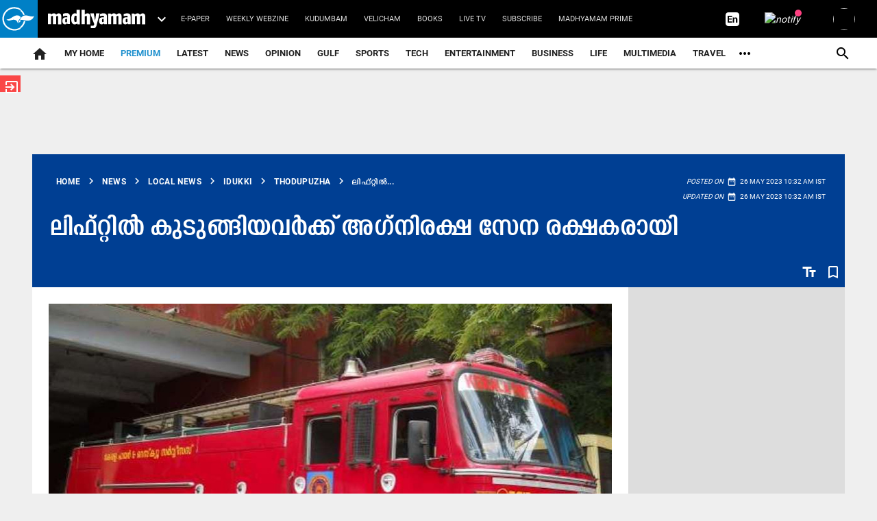

--- FILE ---
content_type: application/javascript; charset=utf-8
request_url: https://fundingchoicesmessages.google.com/f/AGSKWxX2ZTZc8plm3BqVI3662dvg-aWqMj0h1W2yh1vVWONAmvR_qebnftzwBjSZAZ-Jyd_HUjayZcGB9NG0UnPekRmGvvDGpIQRgC9K2JLIFreoc9kKVyvb5UrwSBoB8GncBegnKypLne7kMLn61R-aLpMUZvB4_Xd_QoxRDT03S_J1UL8s5mHtT5cJC2Vt/_/ads.w3c./advph./w_ad.aspx?xmlhttprequest,domain=img2share.com.php?zone_id=
body_size: -1290
content:
window['f8ee5307-0466-49f5-9b88-9333b38c0da9'] = true;

--- FILE ---
content_type: image/svg+xml
request_url: https://www.madhyamam.com/images/f-telegram.svg
body_size: 484
content:
<?xml version="1.0" encoding="utf-8"?>
<!-- Generator: Adobe Illustrator 23.0.6, SVG Export Plug-In . SVG Version: 6.00 Build 0)  -->
<svg version="1.1" id="Bold" xmlns="http://www.w3.org/2000/svg" xmlns:xlink="http://www.w3.org/1999/xlink" x="0px" y="0px"
	 viewBox="0 0 24 24" style="enable-background:new 0 0 24 24;" xml:space="preserve">
<style type="text/css">
	.st0{fill:#FFFFFF;}
</style>
<path class="st0" d="M10.2,14.2l-0.3,4c0.4,0,0.6-0.2,0.8-0.4l1.9-1.8l3.9,2.9c0.7,0.4,1.2,0.2,1.4-0.7l2.6-12l0,0
	c0.2-1.1-0.4-1.5-1.1-1.2L4.3,10.8c-1,0.4-1,1-0.2,1.2L8,13.2l9-5.6c0.4-0.3,0.8-0.1,0.5,0.2L10.2,14.2z"/>
</svg>


--- FILE ---
content_type: application/javascript; charset=utf-8
request_url: https://cdn4-hbs.affinitymatrix.com/hvrlib/madhyamam.com/1679644742/v2.js
body_size: 23033
content:
!function(W,D,N){"use strict";var r,i,t,e,n;W[N]=W[N]||{},W[N].Logger||(r=W.console||{},i={},t=["log","warn","error","debug","info"],e="aff_debug_opt",-1<W.location.href.indexOf(e)&&((n=D.createElement("iframe")).id=e,n.width=0,n.height=0,n.style.display="none",D.body.appendChild(n),n.contentWindow?r=n.contentWindow.console:n.contentDocument&&(r=(n.contentDocument.defaultView||n.contentDocument.parentWindow||W).console),G_options.debug=1),t.forEach(function(n){r[n]?i[n]=function(){try{var e,t;"undefined"!=typeof G_options&&G_options.debug&&(e=[].slice.call(arguments),t=new Date,e.unshift([t.getHours(),t.getMinutes(),t.getSeconds()].join(":")),e.unshift("background: #1e5f24; color: #FFFFFF"),e.unshift("%c AffinityHVR "),r[n].apply(r,e))}catch(e){}}:i[n]=function(){}}),i.setTag=function(n){var e={};return t.forEach(function(t){e[t]=function(){var e=[n].concat(Array.from(arguments));i[t].apply(W,e)}}),e},W[N].Logger=i)}(window,document,"__afflib"),function(W,D,N){"use strict";var w,s,a,r,e;function o(e){return t=e,e="Function",Object.prototype.toString.call(t)==="[object "+e+"]";var t}function z(e,t,n,r){for(var n=n||["320x50","300x50"],i=r||[{w:970,s:["970x90","970x250"]},{w:728,s:["728x90","728x280","728x250"]},{w:336,h:600,s:["300x600","336x280","300x250"]},{w:300,h:600,s:["300x600","300x250"]},{w:160,h:600,s:["160x600","120x600"]},{h:600,s:["120x600"]},{w:336,h:280,s:["336x280","300x250"]},{w:300,h:250,s:["300x250"]},{w:320,h:51,s:["320x100","300x100"]}],a=0,o=i.length;a<o;a++){var d=i[a];switch(function(e){var t=[];if(Array.isArray(e.s||0)&&0<e.s.length)for(var n=["w","h"],r=0;r<2;r++){var i=n[r];i in e&&t.push(i)}return t=t.join("")}(d)){case"wh":if(e>=d.w&&t>=d.h)return s.info(["szmaping-both",d,{adWidth:e,adHeight:t}]),d.s;break;case"w":if(e>=d.w)return s.info(["szmaping-width",d,{adWidth:e,adHeight:t}]),d.s;break;case"h":if(t>=d.h)return s.info(["szmaping-height",d,{adWidth:e,adHeight:t}]),d.s;break;default:s.error(["szmaping-invalid-conf",d,{adWidth:e,adHeight:t}])}}return s.info(["szmaping-default",n,{adWidth:e,adHeight:t}]),n}W[N]=W[N]||{},W[N].U||("function"!=typeof Array.prototype.forEach&&(Array.prototype.forEach=function(e,t){t=t||window;for(var n=0;n<this.length;n++)n in this&&e.call(t,this[n],n,this)}),w={},s=W[N].Logger,w.each=function(e,t,n){if(e)if(o(e.forEach))e.forEach(t,n);else if(Array.isArray(e)||w.isObject(e)){var r=e.length;if(0<r)for(var i=0;i<r;i++)i in e&&t.call(n,e[i],i,e);else for(var a in e)Object.prototype.hasOwnProperty.call(e,a)&&!o(e[a])&&t.call(n,e[a],a,e)}},w.deepClone=function(t){try{return JSON.parse(JSON.stringify(t))}catch(e){s.error(["Fail to clone "+e,t])}},w.getUTCSec="function"==typeof Date.now?function(){return Date.now()/1e3}:function(){return(new Date).getTime()/1e3},w.ext2=function(){for(var e,t=arguments,n=t[0],r=Object.keys(t[1]||{}),i=1,a=t.length;i<a;i++){e=t[i];for(var o,d=0,s=r.length;d<s;d++)(o=r[d])in e&&("object"==typeof e[o]?n[o]=w.deepClone(e[o]):n[o]=e[o])}return n},w.extend=function(){for(var e,t,n=arguments,r=n[0],i=1;i<n.length;i++)for(t in e=n[i])e.hasOwnProperty(t)&&("object"==typeof e[t]?r[t]=w.deepClone(e[t]):r[t]=e[t]);return r},w.onReady=function(e){var t=D,n="readyState";"interactive"===t[n]||"complete"===t[n]?e():w.addEventListenerOnce(t,"readystatechange",e)},w.addEventListenerOnce=function(e,t,n){var r=function(){n.apply(e,arguments),w.removeEventListener(e,t,r)};w.addEventListener(e,t,r)},w.addEventListener=function(e,t,n){e.addEventListener?e.addEventListener(t,n,!1):e.attachEvent?e.attachEvent("on"+t,n):e["on"+t]=n},w.removeEventListener=function(e,t,n){e.addEventListener?e.removeEventListener(t,n,!1):e.detachEvent?e.detachEvent("on"+t,n):e["on"+t]=null},w.par=function(e){return(e=e||{}).parentElement||e.parentNode||null},w.hideAllExcept=function(e,t,n){n=n||{};var r,i,a=[];if(e&&(r=e.children||0))for(var o=0,d=r.length;o<d;o++)t===r[o].getAttribute("id")?""!=r[o].style.display&&"1"!=r[o].getAttribute("affmdl")&&(r[o].style.display="",s.debug(['css display="" ',r[o].getAttribute("id")])):(i=r[o],a.push(i),"none"!=r[o].style.display&&(r[o].style.display="none",s.debug(['css display="none" ',r[o].getAttribute("id")]),n&&n.DBGOK&&function(e){try{var t=e.id,n=e.getAttribute("_affcode");!n&&t&&(t=e.parentElement.id,n=W[N].DFP.searchAdSlotByCodeOrId(t).getAdUnitPath()),t&&n&&W[N].DBG("a",t,n,"aff_hide")}catch(e){}}(r[o])));return a},w.f3sz=function(e,t){for(var n=0,r=e.length;n<r;n++)if(-1<t.indexOf(e[n]))return e[n];return 0},w.getRefreshSizeImpl=z,w.f3szSmaller=function(e,t,n){var r,i,a=e[0],o=a.split("x"),d=parseInt(o[0],10),s=parseInt(o[1],10),f=[],l=1,u="function"==typeof(n=n||{}),c=0,g=0,h=0,p=function(e){return 1};if(u?c=l=0:n.samesz?(l=0,g=1):(0<(n.w_max_perc||0)||0<(n.h_max_perc||0)||n.custSzMap)&&(u=l=0,(i=(c=n).szMobileOnly||0)&&Array.isArray(i)&&i.length&&(w.isMobile()||(p=function(e){return-1==i.indexOf(e)}))),n.custSzMap){for(var o=e[0].split("x"),e=t,y=[],m=0,v=(f=function(e,t,n){for(var r,i,a=z(e,t),o=[],d=0,s=0,f=a.length;s<f;s++)-1<n.indexOf(a[s])&&(r=0|(i=a[s].split("x"))[0],i=0|i[1],r==e&&i==t&&(d=1),o.push([r,i]));return 0<o.length&&0==d&&o.push([e,t]),o}(0|o[0],0|o[1],e)).length;m<v;m++)p(f[m][0]+"x"+f[m][1])&&y.push(f[m]);return 1==y.length&&-1==e.indexOf(y[0][0]+"x"+y[0][1])&&(y=0),y}for(var b,A,x,S,I,m=0,v=t.length;m<v;m++)(r=t[m].split("x"))[0]=parseInt(r[0],10),r[1]=parseInt(r[1],10),(u&&n(d,s,r[0],r[1])||c&&p(t[m])&&(b=c,A=d,x=s,S=r[0],I=r[1],S<=A&&I<=x||(x=(I-x)/x*100,(S-A)/A*100<=b.w_max_perc&&x<=b.h_max_perc))||g&&r[0]==d&&r[1]==s||l&&p(t[m])&&r[0]<=d&&r[1]<=s)&&(f.push([r[0],r[1]]),a==t[m]&&(h=1));return f.length?h||f.push([d,s]):f=0,f},a={},w.set_min_size=function(e){var t,n,r,i;e&&(t=e.getBoundingClientRect(),n=(i=W.getComputedStyle(e)).minWidth,r=i.minHeight,i=e.style,("auto"!=n&&"0px"!=n&&""!=n||"auto"!=r&&"0px"!=r&&""!=r)&&(a[e.id]={minWidth:n,minHeight:r}),i.minWidth=t.width+"px",i.minHeight=t.height+"px")},w.restore_min_size=function(e){var t;e&&(t=e.id,e=e.style,a[t]?(e.minWidth=a[t].minWidth,e.minHeight=a[t].minHeight):e.removeProperty?(e.removeProperty("min-width"),e.removeProperty("min-height")):(e.minWidth="0px",e.minHeight="0px"))},w.loadScript=function(e){var t=document,n=t.createElement("script"),t=t.getElementsByTagName("script")[0];n.async=1,n.src=e,t.parentNode.insertBefore(n,t)},w.tryntm=function(e,t,n){0<t&&!n()&&setTimeout(function(){w.tryntm(e,t-1,n)},e)},w.onReady(function(){r=!!D.body.style.removeProperty}),w.setCssKV=function(e,t,n){""===(e.style[t]=n)&&r&&e.style.removeProperty(t)},w.setCss=function(e,t){e.style.removeProperty;if(Array.isArray(t))for(var n=0,r=t.length;n<r;n++)w.setCssKV(e,t[n],t[n+1]),n++;else for(var i in t)t.hasOwnProperty(i)&&w.setCssKV(e,i,t[i])},w.onReadyMultiTry=function(t){var n=t.mx=t.mx||10,r=t.dly=t.dly||500;w.onReady(function e(){t.fn()||n--&&setTimeout(e,r)})},w.rnd1=function(){return Math.random().toString(36).replace(/[\d]/g,"").substr(1)},w.vmdl=function(e){e&&e.style&&(e.style.display="table-cell",e.style["vertical-align"]="middle")},e=/iPhone|iPad|iPod|Android|phone|Mobile/i.test(W.navigator.userAgent),w.isMobile=function(){return e},w.getScrollPos=void 0!==W.pageXOffset?function(){return window.pageYOffset}:"CSS1Compat"===(document.compatMode||"")?function(){return document.documentElement.scrollTop}:function(){return document.body.scrollTop},w.getHeadTag=function(){var e=D.getElementsByTagName("head");return e&&e.length||(e=D.getElementsByTagName("script"))&&e.length?e[0]:D.body},w.addCss=function(e){var t=D.createElement("style");t.type="text/css",t.styleSheet?t.styleSheet.cssText=e:t.appendChild(D.createTextNode(e)),w.getHeadTag().appendChild(t)},w.onSmoothScroll=function(t,n){var r,i,a,o=t;0<=(n=n||0)&&(r=function(){return(new Date).getTime()},"function"==typeof Date.now&&(r=function(){return Date.now()}),a=i=0,o=function(){var e;a&&clearTimeout(a),(a=0)!==i&&0<(e=n-(r()-i))?a=setTimeout(o,e):(t(),i=r())},w.addEventListener(D,"scroll",o));return function(){w.removeEventListener(D,"scroll",o)}},W[N].chkDomain=function(e,t){var n=e;Array.isArray(n)||(n=[n]);for(var r=0,i=n.length;r<i;r++)if(W[N].chkDomainImpl(n[r],t))return 1;return 0},W[N].chkDomainImpl=function(e,t){var n;if(""==(t=t||window.location.hostname||"")&&(!(2<=(n=window.location.href.split("/")).length)||"https:"!=n[0]&&"http:"!=n[0]||""!=n[1]||""==n[2]||(n=n[2].split(":"))[0]&&(t=n[0])),t==e)return 1;e=t.split("."+e);return 2==e.length&&""==e[1]?1:0},w.isObject=function(e){return!!e&&"object"==typeof e&&!Array.isArray(e)},w.parseFloat2=function(e,t){e=parseFloat(e);return isNaN(e)&&(e=t),e},w.renderAdHBOnly=function(e,t,n,r){try{r=r||{};var i,a,o=D.createElement("iframe"),d={frameborder:"0",scrolling:"no",marginheight:"0",marginwidth:"0",topmargin:"0",leftmargin:"0",allowtransparency:"true",width:"0",height:"0"};for(a in(d=w.extend(d,r.atr||{})).cnt=1,!e.querySelector||(i=e.querySelector("iframe[hbonly]"))&&i.getAttribute&&(d.cnt=1+(0|i.getAttribute("cnt"))),d)d.hasOwnProperty(a)&&o.setAttribute(a,d[a]);e.innerHTML="",e.appendChild(o);var s,f,l=0;if(l=o.contentWindow&&o.contentDocument||o.contentWindow.document||0){n.renderAd(l,t.hb_adid);try{G_options&&G_options.debug&&(s=l.createElement("div"),f=e.parentNode.id,W[N]._DISPN=W[N]._DISPN||{},W[N]._DISPN[f]=(W[N]._DISPN[f]||0)+1,s.innerHTML="AD:"+W[N]._DISPN[f],s.style.position="absolute",s.style.left="25%",s.style.top="25%",s.style.color="red",s.style.fontSsize="39px",s.style.background="white",l.body.appendChild(s))}catch(e){}return 1}}catch(e){}return 0},W[N].U=w)}(window,document,"__afflib"),function(W,N){"use strict";var e;W[N]=W[N]||{},W[N].S||(e={check:function(e){var t=!0,n=W.location.href;if(e.whitelist&&e.whitelist.length){t=!1;for(var r=0;r<e.whitelist.length;r++)if(-1<n.indexOf(e.whitelist[r])){t=!0;break}}if(e.blacklist&&e.blacklist.length&&t)for(r=0;r<e.blacklist.length;r++)if(-1<n.indexOf(e.blacklist[r])){t=!1;break}return t}},W[N].S=e)}(window,(document,"__afflib")),function(W,D,N){"use strict";var u,c,g,r,i,h,a;function n(e){if(!g[e]&&!r[e]){var t=function(e){var t={},n=D.getElementById(e);if(n){var r,i,a,o=n.getBoundingClientRect()||{width:0,height:0},d=n.getAttribute("data-google-query-id")||1,s=(window.google_sv_map||{})[e]||{};if(d)if(t.queryId=d,t.width=o.width,t.height=o.height,t.autoad=0,s.google_ad_width&&(t.width=s.google_ad_width),s.google_ad_height&&(t.height=s.google_ad_height),(r=u.par(n))&&"INS"===r.tagName.toUpperCase()&&e+"_anchor"==r.id){if(t.pv=1,(i=u.par(r))&&"INS"===i.tagName.toUpperCase()&&e+"_expand"==i.id){if(t.contrId=i.id,t.adslot=i.getAttribute("data-ad-slot"),t.tagStyle="adx",!t.adslot){if((a=u.par(i))&&"INS"===a.tagName.toUpperCase()&&-1<a.className.indexOf("adsbygoogle")){t.tagStyle="adsense",t.adslot=a.getAttribute("data-ad-slot"),t.adclient=a.getAttribute("data-ad-client"),t.isEmpty="done"==a.getAttribute("data-adsbygoogle-status")&&"unfilled"==a.getAttribute("data-ad-status");var f=window.getComputedStyle(a);if(f&&f.width){var l=u.parseFloat2(f.width.replace("px",""),0),d=u.parseFloat2(f.height.replace("px",""),0);if(0==l||0==l)return c.warn("Ignoring "+e+", Empty adsense by adSize"),0;o=Math.max(document.documentElement.clientWidth||0,window.innerWidth||0),f=Math.max(document.documentElement.clientHeight||0,window.innerHeight||0),l=Math.abs(o-l),d=Math.abs(f-d);if(0<=l&&l<=10&&d<=10)return c.warn("Ignoring "+e+", Interstitial adsense by ad.contSize"),0}if(null!=a.getAttribute("data-vignette-loaded"))return c.warn("Ignoring "+e+", Interstitial adsense by ad.cont.atr[vignette]"),0}t.adslot||(t.adslot=s.google_ad_slot||"")}t.adclient||(t.adclient=s.google_ad_client||""),t.adslot||t.adclient&&(t.adslot=["def",++h].join(""),t.autoad=1),c.info(["parsed",e,t,u.deepClone(g)])}}else if(r&&"DIV"===r.tagName.toUpperCase()&&e+"_host"==r.id&&(t.pv=2,(i=u.par(r))&&"INS"===i.tagName.toUpperCase())){if(i.getAttribute("data-anchor-status")||i.getAttribute("data-anchor-shown"))return c.warn("gads-ignored-floating-B",r.id),0;if(null!=i.getAttribute("data-vignette-loaded"))return c.warn("Ignoring "+e+", Interstitial adsense B"),0;t.contrId=i.id="_aff_adsense_"+r.id,t.tagStyle="adsense",t.adslot=i.getAttribute("data-ad-slot"),t.adslot||"auto"==i.getAttribute("data-ad-format")&&(t.adslot=["def",++h].join(""),t.autoad=1),t.adclient=i.getAttribute("data-ad-client"),t.isEmpty="done"==i.getAttribute("data-adsbygoogle-status")&&"unfilled"==i.getAttribute("data-ad-status")}}return t.adslot||(t=0,n&&W.G_options&&W.G_options.debug&&(n.style.border="3px dashed green")),t}(e);if(t){g[e]=t;for(var n=0;n<i.length;n++)1<t.height&&1<t.width&&(!t.autoad||t.autoad&&a.allowWoSlot)&&i[n](t,e)}}}function e(){var e=window.google_sv_map||0;e&&Object.keys(e).forEach(function(e){u.tryntm(250,10,function(){if(D.getElementById(e))return n(e),1})})}W[N]=W[N]||{},W[N].gads||(W[N].gads={ok:0},u=W[N].U,c=W[N].Logger.setTag("GADS"),g={},r={},i=[],a={allowWoSlot:h=0},W[N].gads.setConfig=function(e){a=u.ext2(a,e)},W[N].gads.isCollaplsedGads=function(e){e=D.getElementById(e);if(e){e=e.querySelector("iframe");if(e){e=e.getBoundingClientRect();if(e&&1<e.width&&1<e.height)return!1}}return!0},W[N].gads.isFloatingGads=function(e){var t=D.getElementById(e);if(t&&t.getAttribute("data-anchor-status"))return!0;e=u.par(t);return!!(t&&"INS"===t.tagName.toUpperCase()&&e&&"INS"===e.tagName.toUpperCase()&&e.getAttribute("data-anchor-status"))},W.addEventListener("message",function(t){if("https://googleads.g.doubleclick.net"==t.origin)try{var e="object"==typeof t.data?t.data:JSON.parse(t.data);e.googMsgType&&e.key_value?e.key_value.forEach(function(t){"qid"==t.key&&u.tryntm(50,5,function(){var e=D.querySelector("[data-google-query-id="+t.value+"]");return e&&(c.info(["rcvmsg",e.id,u.deepClone(g)]),n(e.id),W.G_options&&W.G_options.debug&&(e.style.borderWidth||(e.style.borderColor="red blue green yellow",e.style.borderWidth="2px",e.style.borderStyle="dotted",e.style["box-sizing"]="border-box"))),!!e})}):Array.isArray(e.data)&&e.data.forEach(function(e){try{e.adClient&&e.adWidth&&e.adHeight&&Array.isArray(e.fillMessage)&&e.fillMessage.forEach(function(e){var t=""+(e.value||"");8<t.length&&-1==t.indexOf(" ")&&-1==t.indexOf(";")&&(c.info("gads2 queryId="+t),u.tryntm(500,5,function(){var e=D.querySelector("iframe[data-google-query-id="+t+"]");return e&&(c.info(["rcvmsg",e.id,u.deepClone(g)]),n(e.id),W.G_options&&W.G_options.debug&&(e.style.borderWidth||(e.style.borderColor="red blue green yellow",e.style.borderWidth="2px",e.style.borderStyle="dotted",e.style["box-sizing"]="border-box"))),!!e}))})}catch(e){c.error({er:e,evt:t})}})}catch(e){c.error({er:e,evt:t})}},!1),u.onReady(function(){e(),setTimeout(e,5e3),setTimeout(e,1e4)}),W[N].gads.ok=1,W[N].gads.regOnAd=function(e){for(var t in i.push(e),g)g.hasOwnProperty(t)&&e(g[t],t)})}(window,document,"__afflib"),function(W,D,N){"use strict";var S,i,I,n,w,r,a,t,o,d,s;function f(e,t){if(t)for(var n in t)t.hasOwnProperty(n)&&e.setTargeting(n,t[n])}function z(e){for(var t,n=l(),r=0,i=n.length;r<i;r++)if(e===(t=n[r]).getSlotElementId()||e===t.getAdUnitPath())return t;return 0}function l(){var e=[];return googletag.apiReady&&(e=googletag.pubads().getSlots()),e}function E(e){var t,n,r=e,i=0,a=0;return"string"!=typeof e?e.getSlotElementId&&(r=e.getSlotElementId(),t=e):t=z(e),(e=D.getElementById(r))&&e.getAttribute("data-google-query-id")&&1<(e=e.querySelector("div")).id.indexOf(t.getAdUnitPath())&&((r=e.querySelector("iframe"))?1<r.id.indexOf(t.getAdUnitPath())&&(n=r.getClientRects())&&n.length&&(i=0|n[0].width.toFixed(0),a=0|n[0].height.toFixed(0)):(i=0|e.style.width.replace("px",""),a=0|e.style.height.replace("px",""))),0<i&&0<a?[i,a]:0}function u(e,t){var n=t.slot.getSlotElementId(),r=t.slot.getAdUnitPath();a[n]=a[n]||{a:r,r:0,v:0,rt:0,vt:0},a[n][e]++;"r"==e&&a[n][e]++,a[n][e+"t"]=i.getUTCSec(),"r"===e&&t.isEmpty&&(a[n].v++,a[n].vt=i.getUTCSec()),S.debug(e,n,a[n])}function c(e,t){d[e]&&d[e].forEach(function(e){try{e.apply(W,t)}catch(e){}})}function C(e,t){return s[e]||s[t]||""}function _(e){var t,n=!1;return"string"!=typeof e||2==(t=e.split("x")).length&&(e=0|t[0],t=0|t[1],n=1<e&&1<t),n}function g(e,t){var n=C(e);_(n)||(r=E(e))&&(n=r.join("x"));var r,i,a,o,d=[],s=z(e);s&&(_(n)||(f=i=0,o=0,(r=s)&&(!r.getTargetingMap||(i=r.getTargetingMap())&&"hb_size"in i&&(a=i.hb_size,Array.isArray(a)&&a.length&&(o=a[0])),o||r.getTargeting&&(a=r.getTargeting("hb_size"),Array.isArray(a)&&a.length&&(o=a[0])),_(o)&&(f=o)),n=f),s.getSizes().forEach(function(e){var t;e.getWidth&&(t=0|e.getWidth(),e=0|e.getHeight(),1<t&&1<e&&d.push(t+"x"+e))}),!_(n)&&d.length&&(n=d[0]));var f=[],s=[];n&&((s=n.split("x"))[0],s[1],s=[n],I.szv2.custSzMap&&(n=n,I.szv2.custSzMap,f=w[n]||[n]));for(var l=[{l:"fill",d:s},{l:"define",d:d},{l:"custMp",d:f}],u={},c=[],g=[],h=0,p=l.length;h<p;h++){var y=l[h].l,m=l[h].d;u[y]=[];for(var v=0,b=m.length;v<b;v++){var A,x=m[v];-1==c.indexOf(x)&&(c.push(x),(A=x.split("x"))[0]=0|A[0],A[1]=0|A[1],g.push(A),u[y].push(x))}}return u.divId=e,S.info("szv2",u),t?c:g}W[N]=W[N]||{},W[N].DFP||(S=W[N].Logger.setTag("DFP"),i=W[N].U,I={useDomFor1x1:!1,useFillSz:!1,useExtraFillSz:!1,szv2:{enabled:!1,szTp:239,custSzMap:!0}},n=[{w:970,h:250,s:["970x250","970x90"]},{w:970,h:90,s:["970x90","728x90"]},{w:728,h:90,s:["728x90"]},{w:300,h:600,s:["300x600","160x600"]},{w:160,h:600,s:["160x600","120x600"]},{w:120,h:600,s:["120x600"]},{w:320,h:480,s:["320x480","300x250"]},{w:336,h:280,s:["336x280","300x250"]},{w:300,h:250,s:["300x250"]},{w:320,h:100,s:["320x100","320x50"]},{w:300,h:100,s:["300x100","300x50"]},{w:320,h:50,s:["320x50","300x50"]},{w:300,h:50,s:["300x50"]}],w={"970x250":["970x250","970x90"],"970x90":["970x90","728x90"],"728x90":["728x90"],"300x600":["300x600","160x600"],"160x600":["160x600","120x600"],"120x600":["120x600"],"320x480":["320x480","300x250"],"336x280":["336x280","300x250"],"300x250":["300x250"],"320x100":["320x100","320x50"],"300x100":["300x100","300x50"],"320x50":["320x50","300x50"],"300x50":["300x50"]},a={},o="impressionViewable",(d={})[t="slotRenderEnded"]=[function(e){u("r",e)}],d[o]=[function(e){u("v",e)}],googletag.cmd.push(function(){googletag.pubads().addEventListener(t,function(e){c(t,arguments)}),googletag.pubads().addEventListener(o,function(e){c(o,arguments)})}),r={triggerEvent:c,eventSub:function(e,t){d[e]&&d[e].push(t)},adViewed:function(e){return a[e]&&a[e].v?a[e].rt<=a[e].vt:0},evtClr:function(e){for(var t=0,n=e.length;t<n;t++)a[e[t]]&&delete a[e[t]]}},s={},W[N].DFP={setTargeting:f,ensureDfpSlot:function(t,e,n,r){r=r||{};var i,a=0,o=1;if(l().forEach(function(e){n==e.getSlotElementId()&&(t==e.getAdUnitPath()?(o=0,i=e):(a=1,S.error("divId="+n+" was used with adunit-code="+e.getAdUnitPath()+" instead "+t)))}),!a)return o&&("string"==typeof e&&((e=e.split("x"))[0]=0|e[0],e[1]=0|e[1]),i=googletag.defineSlot(t,e,n).addService(googletag.pubads()),S.info("googletag.defineSlot",[t,e,n])),f(i,r),i},refreshSlot:function(e,t){S.debug("googletag.pubads().refresh() ",e),f(e,t),googletag.pubads().refresh([e])},getAdSizeUsingDom:E,getSlots:l,eventSub:r.eventSub,triggerEvent:r.triggerEvent,adViewed:r.adViewed,evtClr:r.evtClr,display:function(e){S.debug(['googletag.display( "',e,'" )'].join("")),googletag.display(e)},searchAdSlotByCodeOrId:z,_debug_trigger_render_event:function(t,e,n){e=e||500,setTimeout(function(){try{S.debug(["DUMMY ",n,t.getAdUnitPath(),t.getSlotElementId()].join(" "));var e=t.getSizes()[0],e=[e.getWidth(),e.getHeight()];r.triggerEvent("slotRenderEnded",[{slot:t,size:e}]),r.triggerEvent("impressionViewable",[{slot:t,size:e}])}catch(e){}},e)},getAllSizes:function(e,n){if(I.szv2&&I.szv2.enabled)try{return g(e,n)}catch(e){}n=n||0;var t,r=[];if(I.useFillSz){var i=C(e);if(i&&"1x1"!=i)return r=n?[i]:[[0|(i=i.split("x"))[0],0|i[1]]]}try{(t=z(e))&&t.getSizes().forEach(function(e){var t;e.getWidth&&(t=0|e.getWidth(),e=0|e.getHeight(),1<t&&1<e&&(n?r.push(t+"x"+e):r.push([t,e])))})}catch(e){}return r.length||(I.useDomFor1x1&&(r=E(e)).length?n&&(r=[r.join("x")]):r=0),r},getSlotDefinedSizes:function(e,n,r,t){n=n||0,r=r||0,t=t||0;var i=[];return e&&e.getSizes&&((e=e.getSizes())&&e.forEach&&e.forEach(function(e){var t;e.getWidth&&(t=0|e.getWidth(),e=0|e.getHeight(),(r||1<t&&1<e)&&(n?i.push(t+"x"+e):i.push([t,e])))})),t&&0===i.length&&(i=!1),i},setDfpOpt:function(e,t){"szv2"===e&&t.enabled&&(t.szTp=239,!0===t.custSzMap?t.custSzMap=n:t.custSzMap=0),I[e]=t},setFilSz:function(e,t,n){s[e]=n,s[t]=n},addCurrentFillSize:function(e,t){try{if(t.length&&I.useExtraFillSz){var n,r=E(e),i=[],a=0;if(Array.isArray(r)&&r.join?i=r:r.split&&(i=r.split("x")),2==i.length){i=[parseInt(i[0]||0),parseInt(i[1]||0)];if(i[0]&&i[1]){n=i.join("x");for(var o=0,d=t.length;o<d;o++)n==t[o].join("x")&&(a=1);a||t.push(i)}}}}catch(e){S.error(e)}return t}})}(window,document,"__afflib"),function(W,D,N){"use strict";var O,P,R,c,g,V,e;function h(e){var t=document,n="readyState",r="attachEvent";"interactive"===t[n]||"complete"===t[n]?e():t[r]?t[r]("onreadystatechange",e):t.addEventListener("readystatechange",e)}W[N]=W[N]||{},W[N].Ref||(O=W[N].Logger.setTag("RF "),P=W[N].U,R={delaySec:45,maxCall:1,minVisblePerc:50},c=function(){if(t="IntersectionObserverEntry",!W[e="IntersectionObserver"]||"function"!=typeof W[e]||!W[t]||"function"!=typeof W[t])return 0;function o(e){e.forEach(function(e){var t=e.target.id;d[t]&&d[t](e.intersectionRatio)})}var e,t,d={},s={};return{obsreve:function(e,t,n,r,i){var a;e.id&&(Array.isArray(t)||(t=[t]),a=t.join(""),r=r||null,i=i||"0px",t=t||[1],d[e.id]=n,s[a]||(s[a]=new W.IntersectionObserver(o,{root:r,rootMargin:i,threshold:t})),s[a].observe(e))},unobserve:function(e,t){e.id&&(Array.isArray(t)||(t=[t]),t=t.join(""),s[t]&&s[t].unobserve(e),d[e.id]=!1)}}}(),g=!!c,V=function(){},e=function(){var z=new function(){function e(){i.forEach(function(e,t){e(document[r])})}var t,n,r="",i=[];this.isVisible=function(){return!document[r]},this.addOnChange=function(n){var r=0;i.forEach(function(e,t){e===n&&(r=1)}),0===r&&i.push(n)},n="",void 0!==document.hidden?(t="hidden",n="visibilitychange"):void 0!==document.msHidden?(t="msHidden",n="msvisibilitychange"):void 0!==document.webkitHidden&&(t="webkitHidden",n="webkitvisibilitychange"),document.addEventListener(n,e,!1),r=t};function E(o,e,t,n){var d,s,r,i,f=(n=n||{}).viewOpt||0;function a(e){e=e||0;var t=o.getBoundingClientRect(),n=document.documentElement,r=[t.left,t.top,t.bottom,document.documentElement.clientHeight].join(),i=window.innerHeight||n.clientHeight,a=window.innerWidth||n.clientWidth;f&&(t={width:t.width,height:t.height,left:t.left,top:t.top,right:t.right,bottom:t.bottom},f.width&&(t.width=f.width,t.right=t.left+f.width),f.height&&(t.height=f.height,t.bottom=t.top+f.height));n=0;return!e&&d==r||(e||(d=r),n=0<t.left&&0<t.top&&t.bottom<=i&&t.right<=a?100:((r={l:0,t:0,b:0,r:0}).l=0<t.left?t.left:0,r.t=0<t.top?t.top:0,r.b=i<t.bottom?i:t.bottom,r.r=a<t.right?a:t.right,t=t.height*t.width,0<(t=100*((r.b-r.t)*(r.r-r.l))/t)?t:-1)),e||(s=n),n}this.setViewOpt=function(e){f=e},e<=0?(this.getVisPerc=this.getVisPercOrg=function(e){return e?a(e):100},this.unobserve=function(){}):(this.getVisPercOrg=a,g?(r=[e/100],s=this.getVisPercOrg(),i=this,c.obsreve(o,r,function(e){s=f?i.getVisPercOrg():100*e,t(s)}),this.getVisPerc=function(){return o.afVis&&!o.afVis()?0:(f&&(s=i.getVisPercOrg()),s)}):this.getVisPerc=function(){return o.afVis&&!o.afVis()?0:this.getVisPercOrg},this.unobserve=function(){g&&c.unobserve(o,r)})}function t(e){O.log("new AfInterval()",e);function a(e){void 0===e&&(e=S.getVisPerc()),v<=e&&(n.start(),n.checkNRefresh())}var o,d,s=e.fn||!1,f=e.id||"",l=e.delaySec||R.delaySec,u=[],c=e.maxCall||R.maxCall,g=0,t=e.viewOpt||0,h=e.fixIntrvlDlySec||0,p=e.fixIntrvlByCalbk||0,y=0,m=0,v=("minVisblePerc"in e?e:R).minVisblePerc,b=1,A=P.getUTCSec(),x=D.getElementById(f),n=this,S=x?new E(x,v,a,{viewOpt:t}):null,I=1,w=0;(h<1||"function"!=typeof p)&&(p=0),u=Array.isArray(l)?l:[0+l],l=u[0],f?(_++,this.isDetached=function(){return!(x&&0<x.getClientRects().length)},this.destroy=function(){n.stop(),S&&S.unobserve(),V(f)},this.isDone=function(){return c<=g},this.stop=function(){b=0},this.start=function(){b=1},this.setViewOpt=function(e){S.setViewOpt(e)},this.setDelaySec=function(e){l=(u=[e])[0]},this.setHidden=function(){I=1},this.getVisPercOrg=function(e){return S.getVisPercOrg(e)},this.modifyCurrCall=function(e){g+=e},this.setMinVisblePerc=function(e,t){t=t||"",O.log([x,"setMinVisblePerc",e,t]),v!=e&&(v=e,S&&S.unobserve(),S=new E(x,v,a))},o=P.getUTCSec(),d="HBOnly:fixIntrvl:",O.log(d+"init"),this.checkNRefresh=function(e){if(!x){if(!(x=D.getElementById(f)))return;S=new E(x,v,a)}if(-2===(e=e||P.getUTCSec())?(A=-2,e=P.getUTCSec()):-3===e&&(A=-3,o=e-h+2),b&&g<=c&&z.isVisible()&&A+l<=e){var t,n,r=S.getVisPerc(),i=0;if(!p||(n=h<=(t=e-o))&&(O.log(d+"# ",{id:f,curLoop:n,df:t,fixIntrvlDlySec:h,fixIntrvlLastCallTms:o,nowSec:e}),o=e,p(function(e){try{e&&e.ok?(y=e.ok,(m=e.targeting).id2=f,O.log(d+"targeting=ok",f,m)):O.warn(d+"targeting=er",f,e)}catch(e){}},"A1")),y||v<=r)if(y=0,A=P.getUTCSec(),o=A,I&&(w=A,I=0),g<c){g++;try{i=s({curCall:g,totCall:c,visPerc:r,delaySec:l,visSec:A-w,targeting:m})}catch(e){}l=u[(g+=(m=0)|i)%u.length],c<=g&&(this.stop(),S.unobserve(),S=null,delete C[f],_--)}else delete C[f],_--;else I=1}},C[f]=this,z.isVisible()&&r("new")):b=0}function r(e){l||(O.log("setInterval started by "+e),i(),l=W.setInterval(i,500),h(f))}function n(e){if(l)for(var t in W.clearInterval(l),l=0,O.log("setInterval stoped by "+e),f.called=0,P.removeEventListener(D.body,"scroll",d),P.removeEventListener(W,"scroll",d),C)C.hasOwnProperty(t)&&C[t].setHidden()}function i(){if(_<=0)return O.log("All done[1]"),void n();if(0<_&&z.isVisible()){var e,t=P.getUTCSec();for(e in C)C.hasOwnProperty(e)&&C[e].checkNRefresh(t)}}z.addOnChange(function(){(z.isVisible()?r:n)("page")});var e,a,o,d=(e=W.scrollY,a=W.scrollX,o=0,function(){o=o||W.setInterval(s,200)});function s(){e!=W.scrollY?e=W.scrollY:a!=W.scrollX?a=W.scrollX:(W.clearInterval(o),o=0,i())}function f(){f.called||(f.called=1,P.addEventListener(D.body,"scroll",d),P.addEventListener(W,"scroll",d))}h(f);var C={},_=0,l=0,u={};return V=function(e){if(u[e]){try{u[e].stop()}catch(e){}u[e]=0}},function(e){if(e.id=e.id||"",""!==e.id)return u[e.id]||(u[e.id]=new t(e)),u[e.id]}}(),W[N].Ref={initAfInterval:e,removeAfInterval:V,getDefSet:function(){return P.deepClone(R)}},W[N].Ref.visPerc=function(e){var t,n,r=0,i=e?e.getBoundingClientRect():0;return i&&(n=document.documentElement,t=window.innerHeight||n.clientHeight,e=window.innerWidth||n.clientWidth,r=0<i.left&&0<i.top&&i.bottom<=t&&i.right<=e?100:((n={l:0,t:0,b:0,r:0}).l=0<i.left?i.left:0,n.t=0<i.top?i.top:0,n.b=t<i.bottom?t:i.bottom,n.r=e<i.right?e:i.right,i=i.height*i.width,0<(i=100*((n.b-n.t)*(n.r-n.l))/i)?i:-1)),r})}(window,document,"__afflib"),function(W,D,N){"use strict";var V,k,E,C,e,_,O,T,H,P,R,B,M,L,j,F,U,G,q,K,J,X,Y,Z,$,Q,ee,te,ne,re,ie,ae,oe,de,se,fe,le,ue,ce,ge,he,pe,ye,me,ve,be,Ae,xe,Se,Ie,we,ze,Ee,Ce,_e,Oe,Pe,Re,Ve,De,ke,Te,He,Be,Me,Le,je,Fe,Ne,l;function Ue(e,t,n,r,i){var a=[];i=i||0;for(var o=-1,d=0,s=n.length;d<s;d++){var f=n[d];if(-1<f.au.indexOf(e)||-1<f.au.indexOf(t)){o=d;break}"*"===f.au[0]&&(o=d)}if(-1<o){var l=n[o].sz||"";if("body"===l&&(l=[D.body.clientWidth,D.body.clientHeight]),Array.isArray(l))for(var u=0,c=r.length;u<c;u++){var g=r[u];g[0]<=l[0]&&(i?a.push(g.join("x")):a.push([g[0],g[1]]))}}return 0==a.length&&(a=0),a}function We(e,t,n,r){for(var i=[],a=-1,o=0,d=r.length;o<d;o++){var s=r[o];if(-1<s.au.indexOf(e)||-1<s.au.indexOf(t)){a=o;break}"*"===s.au[0]&&(a=o)}if(-1<a)for(var f=Array.isArray(n[0]),l=r[a].sz,u=0,c=n.length;u<c;u++){var g=n[u],h=f?g.join("x"):g;-1==l.indexOf(h)&&(f?i.push([g[0],g[1]]):i.push(g))}return i}function u(e,t,n,r){var m,v={dfp:{contrId:"",au:0,sz:0,divId:0,kw:0},ref:{delaySec:0,maxCall:0,minVisblePerc:0}},l=!1,b=-1,A=!1,x=0,S=0,I=!1,w=W[N].Logger.setTag("Adunit"),z=0,E=1;e=e,t=t,n=n,r=r,W[N].extSzFill&&(E=0),v.dfp=k.extend(v.dfp,t),!de||(t=function(e,t,n){var r="";if(1==n)r=e;else if(2==n){var i,a=e,o=[];"/"!=e.substr(0,1)&&(a="/"+a);for(var d=0,s=(i=a.split("/")).length;d<s;d++)1<d&&o.push(i[d]);r=o.length?o.join("/"):e}else 3==n&&(r=t);return r}(v.dfp.contrAu,v.dfp.contrId,de))&&(v.dfp.kw.HVR_AU=t),v.ref=k.extend(v.ref,n),l=!!D.getElementById(v.dfp.contrId),ke&&(n.alsz&&n.alsz.length?z=n.alsz:ie?(n=V.getAllSizes(v.dfp.contrId,0))&&(z=Ue(v.dfp.contrAu,v.dfp.contrId,ie,n,0)):z=V.getAllSizes(v.dfp.contrId),ke&&ae&&(z=We(v.dfp.contrAu,v.dfp.contrId,z,ae)),oe&&(z=We(v.dfp.contrAu,v.dfp.contrId,z,oe)),Re&&(z=Re(v.dfp.contrAu,v.dfp.contrId,v.dfp.sz,z))),this.setSlot=function(e){m=e,this.onRender(m.getSlotElementId(),m.getAdUnitPath())},this.onRender=function(e,t,n,r){return n=n||0,r=r||{},e===v.dfp.au&&t===v.dfp.divId&&(I||(l=!0,n=k.getUTCSec(),r=b?n-b|0:0,b=n,S++,He||1===v.dfp.self?v.ref.maxCall<=x&&(I=!0):I=S==v.ref.maxCall,w.debug("Adunit.onRender()",e,t,S," sec:",r,b)),!0)},this.getConf=function(e,t){return e?v.dfp[e]||v.ref[e]||t:k.deepClone(v)},this.allDone=function(){return I};var i,u=1;this.canDisplay=function(e,t){var n=v.ref,r=!1;if(He&&v.ref.maxCall<=x&&(I=!0),I)return r;var i,a,o,d,s=D.getElementById(v.dfp.contrId);l=l||!!s,s&&(v.ref.alsz&&(o=(i="remove"!=((a=be(v.dfp.contrId))?a.getConf("vspace",re):re))?"inline-table":"block",a=v.dfp.sz.split("x"),o=["text-align","center","margin","auto","display",o,"width","","height",""],i&&(o=["minWidth",a[0]+"px","minHeight",a[1]+"px"].concat(o)),k.setCss(s,o),!Q||(o=k.par(s))&&-1<o.className.indexOf("adsbygoogle")&&(f={width:"",height:""},i&&(d=o.getClientRects()[0]||{})&&(d.width&&(f.minWidth=d.width+"px"),d.height&&(f.minHeight=d.height+"px")),k.setCss(o,f))),j&&k.set_min_size(s));var f=0;He&&(s=Math.ceil(t/(n.delaySec+.5)),u<s&&(u=s,f=!0)),!(l&&n.minVisblePerc<=e||f)||(-1==b?1:n.delaySec<=t)&&(r=Me?x<n.maxCall:S<n.maxCall);t=n.delaySec-t;return He&&!r||w.debug("Adunin.canDisplay()",v.dfp.au,v.dfp.divId,r,t),r},this.renderAd=function(e,t,o){o=o||{};var d,n,s,r=!1,f=v.dfp,l=v.ref,i=k.getUTCSec(),u=o.oRef||0,a=o.targeting,c=0;if(-1==b?(n=0,b=i):n=i-b,1===v.dfp.self)return m.clearTargeting(),m.setTargeting("aff_self_ref","1"),V.refreshSlot(m),x++,w.info(["Adunit.renderAd() SelfRefresh","au="+f.au,"id="+f.contrId,o.dbgCallInfo].join(" ")),!0;var g=function(){};try{function h(){var e,t;f.kw.afrf=x||"a",U&&(G[f.contrId]=(G[f.contrId]||0)+1,f.kw.HVR_KV=G[f.contrId],e="HVR_ER"in f.kw,(t=be(v.dfp.contrId))&&(t.getConf("isRecoveredAd",0)||1==f.kw.HVR_KV&&t.getConf("isEmpty",0))&&(e=0,f.kw.HVR_ER=f.kw.HVR_KV),e&&delete f.kw.HVR_ER),f.kw.HVR_VIEW="V",0===v.ref.minVisblePerc&&W[N].Ref.visPerc(d)<50&&(f.kw.HVR_VIEW="H")}if(d=D.getElementById(f.contrId),A){var p=function(){h(),k.hideAllExcept(d,f.divId),x++,c?V._debug_trigger_render_event(m,500,"DFP.refresh"):V.refreshSlot(m,f.kw)};K||q&&q.libLoaded&&q.hvrHbReq?(K=!0,q.hvrHbReq(m,p)):p()}else{if(!m){if(E&&R&&z&&(E=0,z=V.addCurrentFillSize(f.contrId,z)),z&&W[N].extDfpCallSzMap)try{z=W[N].extDfpCallSzMap(z)}catch(e){}1!=z.length||1!=z[0][0]&&1!=z[0][1]||(z=0,f.sz),$&&(f.au=$.next());var y=0,y=Array.isArray(z)&&z.length||"string"==typeof z&&isValidStrSize(z)?z:f.sz;if(je?(m=new Ge(f.au,f.divId,y)).setTargeting(f.kw):m=V.ensureDfpSlot(f.au,y,f.divId,f.kw),X&&(X=0,googletag.cmd.push(function(){googletag.enableServices()})),!m)return!1;(g=function(){var e,t;D.getElementById(f.divId)||((s=D.createElement("div")).id=f.divId,s.setAttribute("_affcode",f.au),z?(s.style.margin="auto","middle"==((e=be(v.dfp.contrId))?e.getConf("vspace",re):re)&&(s.setAttribute("affmdl","1"),k.vmdl(s))):(t=f.sz.split("x"),s.setAttribute("style",["margin:auto;width:",t[0]+"px",";height:",t[1]+"px;overflow:hidden;"].join(""))),(t=function(e,t,n){if(F&&F.length){for(var r=-1,i=-1,a=0,o=F.length;a<o;a++)"*"===F[a].au[0]&&(r=a),(-1<F[a].au.indexOf(e)||-1<F[a].au.indexOf(t))&&(i=1);if(-1<i&&(r=i),-1<r){var d,s=F[r].css||{};for(d in s)s.hasOwnProperty(d)&&(n[d]=s[d])}}return n}(f.contrAu,f.contrId,{}))&&k.setCss(s,t),s.style.display="none",d.appendChild(s),Le(f.contrAu,f.contrId,s))})()}y=function(e){try{function t(){var e=T?{DBGOK:T}:0;k.hideAllExcept(d,f.divId,e),g(),(s=s||D.getElementById(f.divId)).display=""}if(e=e||0,He||Be){var n,r=e&&"hb_pb"in e&&"hb_adid"in e,i=0,a=["HBOnly.renderAd"];if(r?(n=parseFloat(e.hb_pb),isNaN(n)&&(n=0),He&&He.minCpm<=n||Be&&Be.minCpm<=n?a.push(["hbBid",e.hb_bidder||"",e.hb_pb||""].join("-")):(r=0,a.push(["hbBid",e.hb_bidder||"",e.hb_pb||"","Ignore"].join("-")))):a.push("hbBidMis"),l.minVisblePerc<=u.getVisPercOrg(1)?(c=0,t(),a.push("dfp")):r?(m&&m.clearTargeting&&(m.clearTargeting("hb_pb"),m.clearTargeting("hb_adid")),t(),k.renderAdHBOnly(s||D.getElementById(f.divId),e,q,{atr:{hbonly:1}})?(a.push("hbDirect"),c=1):(i=1,a.push("hbDirectErr"))):(a.push("None"),i=1),a.push(f.divId),a.push(o.dbgCallInfo||""),w.info(a),i)return void(o.fnReSet&&o.fnReSet());u.modifyCurrCall(1)}else t();h(),x++,c?V._debug_trigger_render_event(m,500,"DFP.display"):(A=!0,je&&m.getActualDfpSlot&&(m=m.getActualDfpSlot()),V.setTargeting(m,f.kw),V.display(f.divId),B&&W.googletag.pubads().isInitialLoadDisabled()&&-1==W.googletag.pubads().refresh.toString().indexOf("refresh:")&&V.refreshSlot(m,f.kw))}catch(e){I=1,d&&d.children&&d.children[0]&&d.children[0].style&&(d.children[0].style="")}};a?y(a):K||q&&q.libLoaded&&q.hvrHbReq?(K=!0,q.hvrHbReq(m,y,0,{pos:"rndrAd"})):y()}w.info("Adunit.renderAd()",f.au,f.divId,n+"/"+t,S+1+"/"+v.ref.maxCall,f.kw),r=!0}catch(e){I=1,r=!0,d&&d.children&&d.children[0]&&d.children[0].style&&(d.children[0].style=""),w.error("Adunit.renderAd()",e,f.contrId)}return r},1===v.dfp.self&&(this.onRender(v.dfp.contrAu,v.dfp.contrId,0,{}),A=1,m=V.searchAdSlotByCodeOrId(v.dfp.contrId),i=["hb_adid","hb_pb","hb_bidder"],n=m.getTargetingMap(),m.clearTargeting(),k.each(n,function(e,t){-1==i.indexOf(t)&&m.setTargeting(t,Array.from(e))}),V.triggerEvent("impressionViewable",[{slot:m}]))}function d(e,t){this.w=e,this.h=t}function Ge(e,t,n){"string"==typeof n&&((n=n.split("x"))[0]=0|n[0],n[1]=0|n[1],n=[n]);var r=e,i=t,a=n,o={};this.getAdUnitPath=function(){return r},this.getSlotElementId=function(){return i},this.getSizes=function(){for(var e=[],t=0,n=a.length;t<n;t++)e.push(new d(a[0][0],a[0][1]));return e},this.setTargeting=function(e,t){2==arguments.length?o[e]=t:1==arguments.length&&"object"==typeof e&&(o=Object.assign(o,e))},this.getTargeting=function(){return o},this.getActualDfpSlot=function(){return V.ensureDfpSlot(r,a,i,o)}}function qe(e){var y,m=e,v={},b=[],A=k.getUTCSec(),x=0,S=0,I=0,a=.5,r=0,w=W[N].Logger.setTag("AdSpot"),z=0,t=!1,E=!1,n=1;this.firstRefreshImediatly=function(e){var t;e=e||"",n&&(E=!(n=0),t=-2,Be&&Be.enabled&&"2"==Be.version&&(t=-2),w.log("pos= "+e+" oRef.checkNRefresh("+t+"); "),y.checkNRefresh(t))},this.getConf=function(e,t){return e?m[e]||t:k.deepClone(m)},this.setConf=function(e,t){return m[e]=t,this},this.isDetached=function(){return!(!y||!y.isDetached())},this.destroy=function(){y&&y.destroy()};var i=2;var o,C=0,d=0,_=1,O=0,P=ve&&m.extra&&m.extra.gads,s=1;function R(e){if(t&&t.length){if("first"==e){if(!s)return;s=0}y.setMinVisblePerc(t.shift(),e)}}function f(e){var t=E;E=!1;var n=S||m.contrId,r=S?v[S].getConf("au"):m.au;if(0===C){if(R("first"),C=k.getUTCSec(),Be||(A=k.getUTCSec()),t&&(C-=I+50,Be||(A=C)),T)try{var i={visPerc:e.visPerc.toFixed(2)};H("a",n,r,"aff_inViewport",i)}catch(e){}if(Y&&S&&(t?z=1:setTimeout(function(){z=1},1e4)),!e.targeting&&!Be&&!t)return-1}var a=k.getUTCSec(),o=a-A;if(o<I&&!e.targeting&&!t)return-1;if(function(){if(0===x){if(!V.adViewed(m.contrId))return 1;x=1}return S&&(!z&&!V.adViewed(S))}())return-1;if(ue.enable&&ue.chk(a))return-1;if(m.visSec){if(e.visSec<m.visSec)return w.debug("Ignore: inview_since ",e.visSec,n,r),-1;w.debug("Ok: inview_since ",e.visSec,n,r)}if(_){if(_=0,ge(m.contrAu,m.contrId)){var d="ignPtrn-02";if(w.log(d,m.contrAu,m.contrId),T)try{H("c",c,"blue",d)}catch(e){}return O=1,999}}else if(O)return 999;var s=e.visPerc;He&&(s=y.getVisPercOrg(1));var f=0;if(Be&&e.targeting&&(f=e.targeting,s=100),P){P=0;try{if(W[N].gads.isCollaplsedGads(m.contrId))return m.isEmpty=!0,b=[],v=[],w.warn("gads is ignored as collapsed ",m.contrId),999999}catch(e){}}for(var l=0,u=b.length;l<u;l++){var c=b[l],g=v[c];if(g.canDisplay(s,o)){var h=e.curCall+"/"+e.totCall,p=function(e,t,n,r){return function(){C=e,S=t,I=n,A=r}}(C,S,I,A);if(g.renderAd(e.visPerc,o,{oRef:y,dbgCallInfo:h,fnReSet:p,targeting:f}))return C=z=0,w.info("Adunit.renderAd()",g.getConf("au"),c,o,h),S=c,I=g.getConf("delaySec",I),A=a,ue.enable&&(ue.lstTms=a),R("renderAd"),He||Be?-1:0}if(ne&&!g.allDone())return-1}return-1}this.onRenderAd=function(e,t,n){return t===m.contrId&&(A=k.getUTCSec(),(x=1)!==m.self)?1:v[t]&&(A=k.getUTCSec(),v[t].onRender(e,t))?(d++,r.maxCall==d?(V.evtClr([m.contrId].concat(b)),b=[],v={},y.destroy(),y=null,2):1):0},w.debug("Conf",m),r=function(){if(0===m.rfau.length)return w.error(["afru is empty for Adspot ",m]),0;m.rfau=m.rfau.sort(function(e,t){return e.idx-t.idx});var n=m.rfau[0].delaySec-a,r=m.rfau[0].minVisblePerc,i=0;return m.rfau.forEach(function(e,t){i+=e.maxCall,e.divId||(1===e.self?e.divId=e.contrId:e.divId=["aff",++l,Math.random().toString(36).replace(/[\d]/g,"").substr(1),((new Date).getTime()*Math.random()).toString(36).replace(/[\d]/g,"").replace(".","")].join("")+"_"+m.contrId),e.uid||(e.uid="uid_"+t),e.delaySec=e.delaySec-a,e.delaySec<n&&(n=e.delaySec),e.minVisblePerc<r&&(r=e.minVisblePerc),m.rfau[t]=e}),{delaySec:n,maxCall:i,minVisblePerc:r,id:m.contrId,fn:f}}(),I=r.delaySec,r&&(m.rfau.forEach(function(e,t){var n=e.uid,r=k.ext2({au:0,sz:0,divId:0,kw:0},e),i=k.ext2({delaySec:0,maxCall:0,minVisblePerc:0},e);r.contrId=m.contrId,r.contrAu=m.contrAu,v[r.divId]=new u(n,r,i,e.isDef),b.push(r.divId)}),1===i?(o=1e3*(r.delaySec-.5),setTimeout(function(){r.delaySec=.5,(y=W[N].Ref.initAfInterval(r)).checkNRefresh(-1)},o)):(0===r.minVisblePerc&&m.minVisblePercArr&&m.minVisblePercArr.length&&(t=[].concat(m.minVisblePercArr),r.minVisblePerc=t.shift()),1!==m.self&&(He&&(r.minVisblePerc=0),Be&&(r.fixIntrvlByCalbk=function(e,t){!function(n,e){for(var t in e=e||"",v)if(!v[t].allDone()){try{var r=v[t].getConf(),i=new Ge(r.dfp.au,r.dfp.divId,r.dfp.sz),a={t:"doGameLessAuction-Part1",pos:e,sts:"start",id:r.dfp.divId,sz:r.dfp.sz,mncpm:Be.minCpm};return w.info(a),q.hvrHbReq(i,function(e){var t=0;(a.targeting=e)&&e.hb_pb?(e.id1=r.dfp.divId,Be.minCpm<=k.parseFloat2(e.hb_pb)?(t=1,a.sts="valid-bid"):a.sts="less-bid"):a.sts="empty-bid",a.t=a.t.replace("1","2"),t?(w.info(a),n({ok:1,targeting:e})):w.warn(a)},0,{pos:"GamLs"})}catch(e){w.error(e,r.dfp.divId)}break}}(e,t)},r.fixIntrvlDlySec=I+.5|0)),r.delaySec=.5,(y=W[N].Ref.initAfInterval(r)).checkNRefresh(-1))),m.visSec=0|m.visSec,m.visSec<0&&(m.visSec=0)}W[N]=W[N]||{},W[N].AffRefresh||(V=W[N].DFP,k=W[N].U,E=W[N].S||{check:function(){return console.error("section dummy function"),!0}},C=W[N].Logger.setTag("ARF"),e=W[N].Ref.getDefSet(),_=k.extend({minVisblePercArr:[]},e,{au:"",contrId:"",contrAu:"",sz:"",kw:"",rfau:[{au:"affinity"}],srvKey:"rfr",visSec:0,alwsmlsz:0,isRecoveredAd:0,isEmpty:0}),O=k.extend({self:0,idx:0},e,{au:"",contrId:"",sz:"",kw:"",divId:"",isDef:"",uid:"",alsz:0}),H=function(){},B=!(R=P=T=0),j=L=!(M=0),U=!(F=0),K=q=!(G={}),te=ee=Q=Z=!(Y=!(X=!(J=["21930596546","42115163"]))),ne=1,re="top",ue={enable:le=fe=se=de=oe=ae=ie=$=0,lstTms:0,chk:function(){return 0}},ce={},pe={enabled:he=!(ge=function(){return 0}),url:"https://z.moatads.com/yieldsolutionsheader526020171278/moatheader.js",dlySec:25},be=function(){return 0},ze=function(){return 0},Ce={enabled:!(Ee=function(){return 0}),type:["adsense"]},Pe=function(){return 0},Me=Be=He=Te=!(ke=!(De=Ve=Re=Oe=_e=we=Ie=Se=xe=Ae=ve=me=ye=0)),je=!(Le=function(e,t,n){}),Fe=[],Ne=function(e){var t,n,r,i,a,o,d,s=D.getElementById(e),f=!1,l=0,u=["a"];return s&&(u.push("b"),(t=function(e){var t,n,r;try{e&&(e.contentWindow&&(t=e.contentWindow).document&&(n=t.document),n||(e.contentDocument?(n=e.contentDocument).document&&(n=n.document):!e.id||(r=W.frames[e.id])&&(n=r.document)),t||n&&(t=n.defaultView||n.parentWindow))}catch(e){}return{W:t,D:n}}(s.querySelector("iframe")))&&t.W&&t.D&&(u.push("c"),n=t.W,r=t.D,i=u,o=a=0,d=n.google_sv_map||0,n.google_sv_map&&(i.push("E1"),Object.keys(d).forEach(function(e){var t;"0x0"==(d[e].google_ad_format||"")?i.push("E2"):(t=r.getElementById(e),i.push("g1"),t&&"true"==t.getAttribute("data-load-complete")&&(i.push("g2"),(e=t.parentElement)&&(i.push("g3"),(t=e.parentElement)&&(e=t.getAttribute("data-ad-status"),t=t.getAttribute("data-adsbygoogle-status"),i.push("g4",e,t),"done"==t&&("unfilled"==e?(i.push("g5"),o=1):"filled"==e&&(i.push("g6"),a++,o=1))))))})),l=(n={done:o,adCount:a}).done,(f=0===n.adCount)?(u.push("d2"),G_options&&G_options.debug&&(s.style.border="3px dashed darkcyan")):u.push("d1"))),C.log("AdsenseChk",e,u.join(", ")),{isEmpty:f,done:l}},l=0,d.prototype.getWidth=function(){return this.w},d.prototype.getHeight=function(){return this.h},W[N].AffRefresh=function(r){try{T=W.G_options&&W.G_options.debug&&W[N].DBG&&"function"==typeof W[N].DBG,H=T?W[N].DBG:function(){},r.pub=r.pub||{},r.pub.def=r.pub.def||{},"useAddCallCount"in r.aff.def&&(Me=!!r.aff.def.useAddCallCount),"msz"in r.pub.def&&(ke=!!r.pub.def.msz);var e,t,n="Ignored";if("ignoreEmptyAds"in r.pub.def&&(Ae=!!r.pub.def.ignoreEmptyAds),Ae||(n="Delayed","firstRefreshImediatly"in r.pub.def&&(xe=!!r.pub.def.firstRefreshImediatly)&&(n="Imediate",0<(e=k.parseFloat2(r.pub.def.firstRefreshDlyMiliSec||0,0))&&(n="dly-milisec = "+e,Se=e))),C.log("EmptyAd-HVR-"+n),"restoreOrgAttr"in r.pub.def&&Array.isArray(r.pub.def.restoreOrgAttr)&&r.pub.def.restoreOrgAttr.length&&(Fe=r.pub.def.restoreOrgAttr),"mszIgnore"in r.pub.def&&Array.isArray(r.pub.def.mszIgnore)&&r.pub.def.mszIgnore.length&&(Ve=r.pub.def.mszIgnore,De="*"===Ve[0],V.setDfpOpt("useFillSz",!0)),"callDelaySec"in r.pub.def&&(P=parseFloat(r.pub.def.callDelaySec),(isNaN(P)||P<0)&&(P=0)),"fillSizeChangeByPub"in r.pub.def&&(R=!!r.pub.def.fillSizeChangeByPub)&&V.setDfpOpt("useExtraFillSz",!0),"cdil"in r.pub.def&&(B=!!r.pub.def.cdil),"reprf"in r.pub.def&&(M=+r.pub.def.reprf,isNaN(M)&&(M=0)),"rmslot"in r.pub.def&&(L=!!r.pub.def.rmslot),"cssmnsz"in r.pub.def&&(j=!!r.pub.def.cssmnsz),r.pub.def.css&&r.pub.def.css.au&&Array.isArray(r.pub.def.css.au)&&(F=r.pub.def.css.au),"ignimpvew"in r.pub.def&&(Y=!!r.pub.def.ignimpvew),"ajaxpage"in r.pub.def&&(se=!!r.pub.def.ajaxpage),"ignireImpForPubAu"in r.pub.def&&(Z=!!r.pub.def.ignireImpForPubAu),"useDomFor1x1"in r.pub.def&&(fe=!!r.pub.def.useDomFor1x1),V.setDfpOpt("useDomFor1x1",fe),"hvrkv"in r.pub.def&&(U=!!r.pub.def.hvrkv),r.aff.def.dfpenblsrv&&(X=!0),"arHbPbKeyName"in r.pub.def&&Array.isArray(r.pub.def.arHbPbKeyName)&&r.pub.def.arHbPbKeyName.length&&(le=r.pub.def.arHbPbKeyName),"sra"in r.pub.def&&(je=!!r.pub.def.sra),C.info(je?"SRA Enabled, Dummy slots used":"SRA Not-Enabled"),"section"in r.pub.def&&(ce=r.pub.def.section||{}),ce.enable){if(!E.check(ce))return void C.error("cfg.section restricted")}else E.check=function(){return!0};Te=!!r.pub.def.fixParSz,k.isMobile()&&r.aff.def.mobSzChkMx&&Array.isArray(r.aff.def.mobSzChkMx)&&(ie=r.aff.def.mobSzChkMx),k.isMobile()?Array.isArray(r.aff.def.dskOnlySz||0)&&(oe=r.aff.def.dskOnlySz):Array.isArray(r.aff.def.mobOnlySz||0)&&(ae=r.aff.def.mobOnlySz),r.aff.def.ausAsKeyTp&&(de=parseInt(r.aff.def.ausAsKeyTp),isNaN(de)&&(de=0)),ye=r.aff.def.cssInnerDiv&&r.aff.def.cssInnerDiv.enabled,Q=r.aff.def.gads&&r.aff.def.gads.enabled&&W[N].gads,ee=r.aff.def.zads&&r.aff.def.zads.enabled&&W[N].zads,te=r.aff.def.ampads&&r.aff.def.ampads.enabled&&W[N].ampads,Q&&("ignoreFloatAds"in r.aff.def.gads&&(me=!!r.aff.def.gads.ignoreFloatAds),"ignoreCollapseGads"in r.aff.def.gads&&(ve=!!r.aff.def.gads.ignoreCollapseGads)),r.aff.pbjs&&r.aff.pbjs.enabled&&(t=r.aff.pbjs.nm||"affpbjs",W[t]=W[t]||{},W[t].que=W[t].que||[],W[t].que.push(function(){q=W[t]}),"HBOnly"in r.aff.def&&r.aff.def.HBOnly.enabled&&((He=r.aff.def.HBOnly).minCpm||(He.minCpm=.05),He.version=He.version||1,2==He.version&&(Be=He,He=0),He&&(Me=!!He)),"HBOnlyV2"in r.aff.def&&r.aff.def.HBOnlyV2.enabled&&(He=0,(Be=r.aff.def.HBOnlyV2).minCpm||(Be.minCpm=.05),Be.version=2),(He||Be)&&C.log("HBOnly",He||Be)),r.aff.def.mingp&&r.aff.def.mingp.enabled&&((d=r.aff.def.mingp).tp=d.tp||"",d.dly=d.dly||5,"always"==d.tp?ue.enable=1:W.addEventListener("message",function(e){"https://backfills.ph.affinity.com"==e.origin&&0===e.data.indexOf("hvrbkfil:")&&(ue.enable=1)},!1),ue._s=d.dly,ue.chk=function(e){var t=!1;return ue.enable&&ue.lstTms&&(t=e-ue.lstTms<ue._s),t}),r.aff.def.szv2&&r.aff.def.szv2.enabled&&(he=!0,V.setDfpOpt("szv2",r.aff.def.szv2)),r.aff.def.moat&&r.aff.def.moat.enabled?(pe=k.ext2({},pe,r.aff.def.moat)).doLoad=1:pe.doLoad=0,r.pub.def.chkEmptyL2&&r.pub.def.chkEmptyL2.enabled&&(Ce.enabled=r.pub.def.chkEmptyL2.enabled,r.pub.def.chkEmptyL2.type&&(Ce.type=Ce.type),C.log("chkEmptyL2",Ce));var A=k.deepClone(r),x=[],l=[];try{W[N].extjs&&"function"==typeof W[N].extjs.loadExtjs&&(A=W[N].extjs.loadExtjs(A))}catch(e){}if(T)try{H("b",A.aff.def.delaySec)}catch(e){}function y(e){var t,n=!1;return"string"!=typeof e||2==(t=e.split("x")).length&&(e=0|t[0],t=0|t[1],n=1<e&&1<t),n}function m(e){return!y(e)}function v(e,t){var n,r=t,i=0;return e&&(!e.getTargetingMap||(t=e.getTargetingMap())&&"hb_size"in t&&(n=t.hb_size,Array.isArray(n)&&n.length&&(i=n[0])),i||e.getTargeting&&(n=e.getTargeting("hb_size"),Array.isArray(n)&&n.length&&(i=n[0])),y(i)&&(r=i)),r}function i(){function p(e){function t(){r.style.display=""}var n=e.getSlotElementId(),r=D.getElementById(n);if(r){var i="none"==r.style.display,n=V.getSlotDefinedSizes(e);if(n=n[0]||0)return t(),setTimeout(t,1e3),V.triggerEvent("impressionViewable",[{slot:e,size:n}]),i?2:1}return 0}!function(){A.pub=A.pub||{},A.pub.def=A.pub.def||{},Array.isArray(A.pub.rule||0)&&(A.pub.rule.forEach(function(e,t){e.sz||(e.sz=["*"]),e.au||(e.au=["*"]),e.lbl||(e.lbl="Rule "+t),"exc"===e.tp?"*"===e.au&&"*"===e.sz?C.error("INVALID RULE: "+e.lbl+" EXCLUDE ALL-AU, ALL_SIZE "):x.push(e):"inc"===e.tp&&l.push(e)}),x=k.deepClone(x),l=k.deepClone(l)),Array.isArray(A.pub.adspots||0)||(A.pub.adspots=[]);var e=0;"visSec"in A.pub.def&&(e=0|A.pub.def.visSec)<0&&(e=0),A.pub.def.visSec=e}(),($=function(e){for(var t=[],n={},r=0,i=0,a=0,o=e.aff.aus.length;a<o;a++){var d=e.aff.aus[a];if(d.def){var s=[];if(n[d.au]||(s.push(d.au),n[d.au]=1),Array.isArray(d.auArr)&&d.auArr.length){r=1;for(var f=0,l=d.auArr.length;f<l;f++){var u=d.auArr[f];n[u]||(n[u]=1,s.push(u))}}s.length&&(i<s.length&&(i=s.length),t.push(s))}}if(r&&t.length){for(var c=[],a=0;a<i;a++)for(f=0,o=t.length;f<o;f++)a<t[f].length&&c.push(t[f][a]);return new function(e){var t=e,n=-1,r=e.length-1;this.next=function(){return r<++n&&(n=0),t[n]}}(c)}return 0}(A))&&$.next||($=0),C.log("Refresh-Type: ",a().lbl),A.pub.def.css&&A.pub.def.css.global&&k.addCss(A.pub.def.css.global),W.G_options.debug&&k.addCss("div[_affcode]>div{background: radial-gradient(circle, yellow 0%, red 100%);}div[_affcode]>div>iframe{opacity:0.5}"),Array.isArray(A.aff.szExtra||0)&&(Re=function(e,t,n,r){try{for(var i=A.aff.szExtra,a=0,o=i.length,a=0;a<o;a++){var d=i[a],s=0;if("au"in d&&e==d.au&&(s=1),s=s&&-1<d.sz.indexOf(n))for(var f=0,l=d.szextra.length;f<l;f++){var u=d.szextra[f].split("x");u[0]=0|u[0],u[1]=0|u[1],0<u[0]&&0<u[1]&&r.push(u)}}}catch(e){}return r});var e,h={};function t(e){var u="getSlots("+(e=e||0)+")",t=xe&&0<Se,c=0===e&&t,g=1===e&&t;V.getSlots().forEach(function(t){try{var e,n=t.getSizes(),r=0,i=t.getAdUnitPath(),a=t.getSlotElementId(),o=D.getElementById(a),d=u+" au="+i+" id="+a+" ",s=0,f=0;if(C.info([d,"entry-getSlots"]),!o)return void C.error(d+"div-missing-in-dom");if(!o.getAttribute("data-google-query-id"))return void C.info(d+"ad-yet-not-loaded");if(g&&!h[a])return;if(e=!(s=V.getAdSizeUsingDom(t)),!(l=!o.getAttribute("_affcode")))return;if(C.info([d,"arSzDom=",s]),Ae&&e&&l)return void C.warn(d+" empty-ad-ignored ");if(e&&c)return C.warn([d,"EmptyAd-HVR-Mark-for-dly-pro"]),void(h[a]=1);Ve&&(De||-1<Ve.indexOf(i)||-1<Ve.indexOf(a))&&(f=1,n=0),1===n.length?(r=[n[0].getWidth(),n[0].getHeight()],fe&&r[0]<=1&&r[1]<=1&&s&&(r=s,C.info(d,"adsize-of-1x1 =>"+r.join("x")))):r=s;o=0,n=t.getResponseInformation&&t.getResponseInformation(),s=!1;if(k.isObject(n)&&"advertiserId"in n&&(o=1,s=he),r&&r.join&&r.length){(f||s)&&V.setFilSz(i,a,r.join("x"));a={};if(Oe||we)if(o)a={advId:n.advertiserId||0,cmpId:n.campaignId||0,litId:n.lineItemId||n.sourceAgnosticLineItemId||0};else if(C.warn([d,"ignByDidMising"]),Oe&&!e)return;n=0;if(l&&e&&!Ae){var l=p(t);if(!l)return;n=2==l}a.isRecoveredAd=n,a.isEmpty=e,a.enrypoint=1,a.pos="getSlots",a.dads=1,b(t,r.join("x"),1,a)}else C.warn([d,"Fail-to-get-any-size"])}catch(e){C.error([e.toString(),t])}})}t(),0<Se&&setTimeout(function(){t(1),h={}},Se),V.eventSub("slotRenderEnded",function(t){try{var e="",n=0,r=t.slot;t.size&&t.size.length?(m(e=Array.isArray(t.size)?t.size.join("x"):t.size)&&(e=v(t.slot,e),n=1),m(e)&&(n=0,(f=t.slot.getSizes&&t.slot.getSizes())&&Array.isArray(f)&&f.length&&f[0].getWidth&&(e=f[0].getWidth()+"x"+f[0].getHeight()))):((f=t.slot.getSizes&&t.slot.getSizes())&&Array.isArray(f)&&f.length&&f[0].getWidth&&(e=f[0].getWidth()+"x"+f[0].getHeight()),m(e)&&(n=y(e=v(t.slot,e))));var i=t.isEmpty||0,a=t.slot.getAdUnitPath(),o=t.slot.getSlotElementId(),d=D.getElementById(o),s="event au="+a+" id="+o;if(C.info("entry-event "+s),!d)return void C.error("DIV id '"+o+"' not found in dom");var f=!d.getAttribute("_affcode");if(Ae&&i&&f)return void C.warn("empty-ad-ignored "+s);if((he||Ve&&(De||-1<Ve.indexOf(a)||-1<Ve.indexOf(o)))&&V.setFilSz(a,o,e),"1"===d.getAttribute("affmdl")&&k.vmdl(d),a==d.getAttribute("_affcode")&&(j&&k.restore_min_size(k.par(d)),ye&&(a=d,g=(g=t.size||[])||[],a&&a.querySelector&&g[0]&&((d=a.querySelector("div>iframe"))&&((h=d.parentElement).style.margin="auto",1<g[0]&&(h.style.width=g[0]+"px"))),!a||(g=(h=a.parentElement)&&h.parentElement)&&(a=(g.tagName||"").toUpperCase(),h=g.className||"","INS"===a&&-1<h.indexOf("adsbygoogle")&&(g.className=h.replace("adsbygoogle",""))))),i||L&&function(e){var t=e.getSlotElementId(),n=D.getElementById(t),r=k.par(n),i="",a={},o=D.getElementById(r.id);if(n&&r&&(i=n.getAttribute("_affcode")||""),i&&e.getAdUnitPath()==i&&""!=r.id&&-1!=t.indexOf(r.id)){e=V.searchAdSlotByCodeOrId(r.id);e&&(Fe.forEach(function(e){o.getAttribute(e.name)&&(a[e.name]=o.getAttribute(e.name))}),googletag.destroySlots([e]),Fe.forEach(function(e){"value"in e?o.setAttribute(e.name,e.value):o.setAttribute(e.name,a[e.name])}),o.style.display="",C.debug("rmslot org",r.id));var d=k.hideAllExcept(r,t),s=Q?/^aswift_[\d]+_anchor$/i:0,f=0;A.aff.def.gads&&A.aff.def.gads.rmslot&&(f=1);for(var l,u=0,c=d.length;u<c;u++)t!=d[u].id&&(!(i=d[u].getAttribute("_affcode"))||(l=V.searchAdSlotByCodeOrId(d[u].id))&&i==l.getAdUnitPath()&&(googletag.destroySlots([l]),C.debug("rmslot ref",d[u].id)),s&&s.test(d[u].id)?(d[u].style.display="none",f&&(d[u].innerHTML="")):k.par(d[u]).removeChild(d[u]),d[u]=0)}}(t.slot),!fe||"1x1"!=e&&"0x0"!=e||(e=V.getAdSizeUsingDom(r))&&e.join&&(e=e.join("x"),C.info(r.getAdUnitPath(),r.getSlotElementId(),"adsize-of-1x1 =>"+e)),e){g={},h=0;if((Oe||we)&&(g={advId:t.advertiserId||0,cmpId:t.campaignId||0,litId:t.lineItemId||t.sourceAgnosticLineItemId||0},(h=t.advertiserId)||(h=t.slotContentChanged&&t.isBackfill)&&C.info("isBackfill-Ad "+s,t),!h&&Oe&&!i))return void C.error("resp.advid missing"+s,t);h=0;if(f&&i&&!Ae){r=p(r);if(!r)return void C.warn("empty-ad invalid-size"+s);h=2==r}g.isRecoveredAd=h,g.isEmpty=i,g.pos="dfpEvent",g.szFromKvHB_SIZE=!!n,g.enrypoint=2,g.dads=1,f&&i&&0<Se?(l=t.slot,u=e,c=g,C.info(["EmptyAd-HVR-dly-by-milisec ="+Se,s]),setTimeout(function(){b(l,u,void 0,c)},Se)):b(t.slot,e,void 0,g)}}catch(e){C.error([e.toString(),t])}var l,u,c,g,h}),Q&&W[N].gads&&(W[N].gads.setConfig(A.aff.def.gads),W[N].gads.regOnAd(function(t,n){try{var e={pos:"gads",gads:1,vspace:A.aff.def.gads.vspace||re},r="/"+t.adclient+"/"+t.adslot,i=t.contrId,a=t.width+"x"+t.height;if(e.cmpsz=A.aff.def.gads.cmpsz||1,e.isEmpty=!!t.isEmpty,me){var o,d=D.getElementById(i);if(d&&(o="done"==d.getAttribute("data-adsbygoogle-status")),o||(o=(d=k.par(d))&&"done"==d.getAttribute("data-adsbygoogle-status")),!o)return void C.info("gads-ignored-data-not-ready",i);if(W[N].gads.isFloatingGads(i))return void C.info("gads-ignored-floating-A",i)}C.log(["gads ",r,i,a]),s(r,i,a,1,e)}catch(e){C.error(["gad ",e,t,n])}return 1})),ee&&W[N].zads&&(W[N].zads.setConfig(A.aff.def.zads),W[N].zads.regOnAd(function(e,t){var n={pos:"zads",gads:1},r="/"+e.contrId+"/"+e.iframeId,i=e.contrId,e=e.width+"x"+e.height;n.cmpsz={samesz:!0},C.log(["zads ",r,i,e]),s(r,i,e,1,n)})),te&&W[N].ampads&&(W[N].ampads.setConfig(A.aff.def.ampads),W[N].ampads.regOnAd(function(e,t){var n={pos:"ampads",gads:1},r=e.contrId,i="",a=e.width+"x"+e.height,i=e.adslot.indexOf("/")<0?"/"+e.adClient+"/"+e.adslot:e.adslot;n.cmpsz=A.aff.def.gads.cmpsz||1,C.log(["ampads",i,r,e.tagStyle,a]);try{s(i,r,a,1,n)}catch(e){}})),e=r,Array.isArray(e.pub.adspots)&&e.pub.adspots.forEach(function(e){try{e.trigger&&e.trigger.canrun()&&k.onReadyMultiTry(e.trigger)}catch(e){}})}function b(e,t,n,r){var i=e.getAdUnitPath(),a=e.getSlotElementId(),o=e.getTargetingMap?e.getTargetingMap():{};C.info("_dfpOnRenderEvent",i,a,t,r,o),!fe||"1x1"!=t&&""!=t?(r.slot=e,s(i,a,t,n,r)):C.warn(["ignBySz1",i,a,t])}"function"==typeof W[N].extJsCustomeCss&&(Le=W[N].extJsCustomeCss),C.debug(A),ge=function(){var c=[],g=[],h=/^aswift_[\d]+_expand$/i,p=/\/(.*)\/ados_frame_(.*)_(.*)/,y=/amp-ad(.*)/;if(A.pub&&A.pub.def&&A.pub.def.excludePatrn&&A.pub.def.excludePatrn.enable){_e=1,r=A.pub.def.excludePatrn.patrn||"NO_REFRESH";for(var e=0,t=(c=Array.isArray(r)?r:[r]).length;e<t;e++)c[e]=(""+c[e]).toUpperCase()}if(A.pub&&A.pub.def&&("selfRefresh"in A.pub.def||(A.pub.def.selfRefresh={isDefConf:!0,refConfFrmAff:!0,enable:1,arPrtn:["SELF_REFRESH"]}),A.pub.def.selfRefresh.enable)){Ie=1;for(var n,r=A.pub.def.selfRefresh.arPrtn||["SELF_REFRESH"],e=0,t=(g=Array.isArray(r)?r:[r]).length;e<t;e++)g[e]=(""+g[e]).toUpperCase();try{A.pub.def.selfRefresh.refConfFrmAff&&(n=2+(1+(0|A.pub.def.reprf))*A.aff.aus.length,A.pub.def.maxCall=n,A.pub.def.minVisblePerc=A.aff.def.minVisblePerc,A.pub.def.delaySec=A.aff.def.delaySec)}catch(e){}C.info("SelfRefresh Enabled",A.pub.def.selfRefresh)}return 0==c.length+g.length?function(){return 0}:function(e,t,n){var r=(n=n||0)?g:c;if(!r||!r.length)return 0;if(Q&&h.test(t))return 0;if(ee&&p.test(e))return 0;if(te&&y.test(t))return 0;t=D.getElementById(t);if(t){if(t.getAttribute("_affcode")==e)return 0;var i=t.querySelectorAll("iframe[id]"),a=0,o=r.length;if(i&&i.length)for(var d=0,s=i.length;d<s;d++)try{var f=i[d];if(f.id.indexOf(e)||(f.getAttribute("name")||"").indexOf(e))for(var l=(f.document||f.contentDocument||f.contentWindow.document).body.innerHTML.toUpperCase(),a=0;a<o;a++){var u=r[a];if(0<l.indexOf(u))return 1}}catch(e){}}return 0}}(),Ie&&Array.isArray(A.pub.def.selfRefresh.arAu)&&(z=A.pub.def.selfRefresh.arAu,ze=function(e,t){for(var n=0,r=z.length;n<r;n++){var i=z[n];if(i&&i.au&&(-1<e.indexOf(i.au)||-1<t.indexOf(i.au)))return 1}return 0}),p=0,A.pub&&A.pub.def&&A.pub.def.selfRefresh&&A.pub.def.selfRefresh.dfpids&&(p=function(e){for(var t={},n=["advId","cmpId","litId"],r=0,i=0,a=n.length;i<a;i++){var o=n[i];if(t[o]=[],e[o]&&Array.isArray(e[o])){for(var d=0,s=e[o].length;d<s;d++)t[o].push(""+e[o][d]);r+=t[o].length}}return 0==r&&(t=0),t}(A.pub.def.selfRefresh.dfpids.incIds||{})),Ee=0===p?function(){return 0}:(we=1,function(e){var t=0,n=""+(e.advId||"-"),r=""+(e.cmpId||"-"),e=""+(e.litId||"-");return p&&(-1<p.advId.indexOf(n)||-1<p.cmpId.indexOf(r)||-1<p.litId.indexOf(e))&&(t=1),t}),g=c=0,A.pub&&A.pub.def&&A.pub.def.dfpids&&((d=A.pub.def.dfpids).enable&&(c=o(d.incIds||{}),g=o(d.excIds||{}))),Pe=0===c&&0===g?function(){return 0}:(Oe=1,function(e){var t=0,n=0,r=""+(e.advId||"-"),i=""+(e.cmpId||"-"),e=""+(e.litId||"-");return c&&(-(t=1)<c.advId.indexOf(r)||-1<c.cmpId.indexOf(i)||-1<c.litId.indexOf(e))&&(t=0),g&&(n=0,(-1<g.advId.indexOf(r)||-1<g.cmpId.indexOf(i)||-1<g.litId.indexOf(e))&&(n=1)),n|t});var S={},I={};be=function(e){var t=S[e]||0;return"object"==typeof t&&"function"==typeof S[e].getConf||(t=0),t};var a=function(){var e=50,t=0;"minVisblePerc"in r.aff.def&&0===r.aff.def.minVisblePerc&&(e=r.aff.def.minVisblePerc),"minVisblePercArr"in r.aff.def&&Array.isArray(r.aff.def.minVisblePercArr)&&0===(t=r.aff.def.minVisblePercArr).length&&(t=0);var n={lbl:"",isSmart:!1,isHybrid:!1,isBlind:!1,isMix:!1};try{Z?0===e&&0===t?(n.lbl="Blind",n.isBlind=!0):(n.lbl="Mix1",n.isMix=!0):0<e?(n.lbl="Smart",n.isSmart=!0):t&&t.length?0<t[0]?(n.lbl="Hybrid",n.isHybrid=!0):(n.lbl="Mix2",n.isMix=!0):(n.lbl="Mix3",n.isMix=!0)}catch(e){}return""==n.lbl&&(n.lbl="Mix99",n.isMix=!0),function(){return n}}();function s(i,a,o,d,s){C.log("addAdSpot",i,a,o,d,s);var e,t=P;s.szFromKvHB_SIZE&&(t=0),!t||D.getElementById(a).getAttribute("_affcode")?f(i,a,o,d,s):(e=1e3*P/500,t=v(V.searchAdSlotByCodeOrId(a),"1x1"),o!=t&&y(t)?(C.log("fillSize-changed-by_hb_size","org-"+o,"new-"+t,i,a),f(i,a,t,d,s)):k.tryntm(500,e,function(){var e,t,n=0,r=V.getAdSizeUsingDom(a);return r&&r.length?(r=(e=r[0]||"")+"x"+(t=r[1]||""),"0"===(""+e).substr(-1)&&"0"===(""+t).substr(-1)&&e&&t&&r!=o&&(C.log("fillSize-changed","org-"+o,"new-"+r,i,a),o=r),f(i,a,o,d,s),n=1,C.log("dvsz",a,n,o)):C.log("dvsz",a,n,"1x1"),n}))}function f(t,n,r,e,i){if(W[N].extCustAdSpot&&"function"==typeof W[N].extCustAdSpot)try{var a=W[N].extCustAdSpot(t,n,r,e,i);if(!a.adUnitCode)return void C.warn("Ignored-by-custRule",t,n);t=a.adUnitCode,n=a.divId,r=a.strSize,e=a.impAlredyViewd,i=a.extra}catch(e){}if(W[N].extSzFill)try{var o=W[N].extSzFill(r,i,n);r!=o&&(C.info(["addAdSpotImpl custome-sizeOveride",n,r+" => "+o].join(" ")),r=o,V.setFilSz(t,n,r))}catch(e){}if(C.info("addAdSpotImpl",t,n,r,e,i),i=i||{},!se||E.check(ce)){var d=["au="+t,"id="+n,"sz="+r].join(" "),s=0,f=D.getElementById(n),l=1,u=0;f&&f.getAttribute("_affcode")&&(l=0),f&&f.getAttribute("_affcodeself")&&(u=1);var c=0;l&&Ie&&i.dads&&(u||(m="",ge(t,n,1)?m="pattern":ze(t,n)?m="auname":Ee(i)&&(m="did"),(c=m?1:0)&&(f.setAttribute("_affcodeself",n),u=1,C.info(["SelfRefresh ",m,d].join(" ")))));var g,h,p,y,m=1;if((c||u)&&(m=0,i.selfIgnoreSize=1,i.self=1),m){if("0x0"===r)return;if("1x1"===r){if(!q||!q.libLoaded)return void C.warn(["ignBySz3",d]);m=(m=t.split("/")[1]||"").split(",")[0];if(!(-1!=J.indexOf(m)||le&&function(e,t){if(t&&t.length){e=V.searchAdSlotByCodeOrId(e);if(e&&e.getTargetingMap)for(var n=e.getTargetingMap(),r=0,i=t.length;r<i;r++)if(n[t[r]])return 1}}(n,le)))return void C.warn(["ignBySz2",d])}}if(l&&_e&&ge(t,n)){if(C.log("ignPtrn-01",d),T)try{H("c",n,"blue","ptrn")}catch(e){}if(!u)return;s=1,0}if(l&&Pe(i)){if(C.log("ignPtrn-02",d),T)try{H("c",n,"blue","dfpid")}catch(e){}if(!u)return;s=1,0}if(e=e||0,C.debug("addAdSpotImpl()",d),S[n])if(se&&S[n].isDetached&&S[n].isDetached()){C.warn("is-detached-from-dom",d),S[n].destroy(),S[n]=!1;try{delete S[n]}catch(e){}}else if(!u)return;for(h in S)if(g=S[h]&&S[h].onRenderAd&&S[h].onRenderAd(t,n)){if(s){try{S[n].destroy()}catch(e){}g=2}if(2===g){S[h]=!0;try{delete S[h]}catch(e){}}return}if((!u||!s)&&l){if(S[n]=!0,i.gads){if(!Q){if(T)try{H("c",n,0,"gader")}catch(e){}return}if(!I[r]||function(e,t){for(var n=0,r=x.length;n<r;n++)if("*"!=x[n].au[0])for(var i=x[n].au,a=0,o=i.length;a<o;a++)if(-1<i[a].indexOf(e)||-1<i[a].indexOf(t))return 1}(n,t))p=w(t,n,r,i),I[r]={au:t,id:n,scnf:JSON.stringify(p)};else{var v=I[r].scnf;v=(v=v.split(I[r].au).join(t)).split(I[r].id).join(n);try{p=JSON.parse(v)}catch(e){p=w(t,n,r,i)}}p&&(p.self=0)}else i.self=c,(p=w(t,n,r,i))&&(p.self=c);if(T)try{var b=i.gads?{sz:r}:{};H("a",n,t,"aff_new_adspot",b)}catch(e){}if(p)p.visSec=A.pub.def.visSec,p.vspace=i.vspace||"",p.isRecoveredAd=0|i.isRecoveredAd,p.isEmpty=0|i.isEmpty,""!=p.vspace&&-1!=["top","middle","remove"].indexOf(p.vspace)||(p.vspace=re),p.extra={gads:i.gads,dads:i.dads},S[n]=new qe(p),pe.doLoad&&(pe.doLoad=0,setTimeout(function(){k.loadScript(pe.url),C.log("Loading Moat")},1e3*pe.dlySec)),Z&&(e=1),e&&S[n].onRenderAd(t,n,0),Te&&f&&(l=(u=r.split("x"))[0]+"px",c=u[1]+"px",u=W.getComputedStyle(f),f.style.overflow="hidden",l!=u.width&&1<l&&(f.style.width=l),c!=u.height&&1<c&&(f.style.height=c)),!Ae&&xe&&i.isEmpty&&(C.info("EmptyAd-HVR-Imediate",d),Se|=0,setTimeout(function(){S[n].firstRefreshImediatly()},1e3*Se)),Ae||!xe||i.isEmpty||(i.gads&&Q&&k.tryntm(100,10,function(){try{var e=document.getElementById(n);if((e=e.parentElement||0)&&"INS"==e.tagName.toLocaleUpperCase()){var t=e.getAttribute("data-adsbygoogle-status"),e=e.getAttribute("data-ad-status");return null===t||null===e?0:("done"==t&&"unfilled"==e&&(C.info("EmptyAd-HVR-Imediate-tmo",d),S[n].setConf("isEmpty",1),setTimeout(function(){S[n].firstRefreshImediatly()},1e3*Se)),1)}}catch(e){}}),i.dads&&Ce.enabled&&i.slot&&(-1<i.slot.getHtml().indexOf("pagead2.googlesyndication.com/pagead/js/adsbygoogle.js")?(C.log("AdsenseChk-01",d),(y=Se-3)<0&&(y=0),setTimeout(function(){C.log("AdsenseChk-02",d),k.tryntm(250,25,function(){try{var e=Ne(n),t=0;return e.isEmpty?(C.info("AdsenseChk-03 EmptyAd@L2-HVR-Imediate-tmo",d),S[n].setConf("isEmpty",1),setTimeout(function(){S[n].firstRefreshImediatly()},1e3*y),t=1):e.done&&(t=1),t}catch(e){}})},3e3)):C.log("AdsenseChk-00 Not-Adsense",d))),i.slot=null;else if(T)try{H("c",n,0,"noadspot")}catch(e){}}}else C.error("cfg.section restricted")}function w(e,t,n,r){var i,a=1===(r=r||{}).self?{conf:{au:t,rfau:[{au:"self"}],sz:[n]},auMatched:1,ercode:0}:function(e,t,n){for(var r=A.pub.adspots||[],i={conf:0,auMatched:0,ercode:1},a=0,o=r.length;a<o;a++){var d,s=r[a];if(e==s.au||t==s.au)return i.conf=s,i.auMatched=1,i.ercode=0,s.szmp&&s.szmp[n]&&(i.szmpv=s.szmp[n],C.info(["size changed ",n," => ",i.szmpv,e,t]),n=i.szmpv),s.sz?-1==s.sz.indexOf(n)&&(i.conf=0,i.ercode=2):(d=0,x.forEach(function(e,t){"*"===e.au[0]&&(d=n===e.sz)}),d&&(i.conf=0,i.ercode=3)),i}return i}(e,t,n),o=0;if(r.gads||r.selfIgnoreSize)o=[n];else if(ie?!ke||(i=V.getAllSizes(t,0))&&(o=Ue(e,t,ie,i,1)):(o=ke?V.getAllSizes(t,1):0,Array.isArray(o)&&-1===o.indexOf(n)&&y(n)&&o.push(n)),"1x1"==n&&Array.isArray(o)&&o.length&&n!=o[0]&&(n=o[0]),ke&&ae&&(o=We(e,t,o,ae)).length&&-1===o.indexOf(n)&&(n=o[0]),oe&&(o=We(e,t,o,oe)).length&&-1===o.indexOf(n)&&(n=o[0]),0===o.length)return!1;if(a.szmpv&&(n=a.szmpv),!a.conf){if(a.auMatched)return C.log("findAdSpotAuSizeInPubAdSpot() => ",a),!1;(a=function(e,t,n,r,i){var a={conf:0},o=u(l,e,t,n,r,i=i||{}),r=o.szmpv||n;u(x,e,t,r,0,i).score<o.score&&(a.conf={au:e,sz:n},a.szmpv=o.szmpv);return a}(e,t,n,o,r)).szmpv&&(n=a.szmpv)}if(!a.conf)return!1;a.conf.sz=n,a.conf.contrId=t,a.conf.contrAu=e;var d=k.ext2({},_,A.pub.def,a.conf);if(Array.isArray(A.aff.def.minVisblePercArr)&&A.aff.def.minVisblePercArr.length&&(d.minVisblePercArr=A.aff.def.minVisblePercArr),r.gads&&(d.gads=!0,d.alwsmlsz=!0),d.rfau=function(n,e,r){for(var i=[],a=!1,t=0,o=n.rfau.length;t<o;t++){var d,s=n.rfau[t],f=0,a=0;"self"===s.au?(d=V.searchAdSlotByCodeOrId(n.au))&&(f={au:d.getAdUnitPath()},a=1):(r=r||{},n.alwsmlsz&&(r.alwsmlsz=1),f=function(e,t,n,r){for(var i=(r=r||{}).alwsmlsz,a=A.aff.aus,o="affinity"==e,d={},s=[],f=[].concat(n),l=0,u=a.length;l<u;l++){var c=a[l];if(i&&(n=k.f3szSmaller(f,c.sz,r.cmpsz||0)),(o&&c.def||e==c.au)&&(-1<c.sz.indexOf(t)||i&&n&&n.length||0==i&&n&&k.f3sz(n,c.sz))&&(c.nw||(A.aff.aus[l].nw=c.nw=c.au.split("/")[1]),!d[c.nw]&&(d[c.nw]=1,c=k.deepClone(c),i&&(c.alsz=n),delete c.sz,s.push(c),!o)))break}return 0==s.length?0:s}(s.au,n.sz,e,r)),f&&(Array.isArray(f)?f:[f]).forEach(function(e){var t=n.sz;r.gads&&e.alsz&&Array.isArray(e.alsz[0])&&(t=e.alsz[0].join("x"),C.log(["Adsense-szmp-A",n.contrId||"",n.sz,"=>",t].join(" "))),i.push(k.ext2({},O,(a?A.pub:A.aff).def,e,s,{sz:t,au:e.au,contrId:n.contrId,self:a}))})}if(i&&i.length&&(a=1===i[0].self,0<M&&!a)){var l=0,u=i.length*M;for(l=0;l<u;l++)i.push(k.deepClone(i[l]))}return i}(d,o,r),r.gads&&d.rfau&&d.rfau.length)try{var s=d.rfau[0].alsz[0].join("x");s&&(C.log(["Adsense-szmp-B",t,d.sz,"=>",s].join(" ")),d.sz=s)}catch(e){}if(0!=d.rfau.length)return d;var f="Matched Aff Au not found";if(C.error([f,e,t,n]),T)try{H("c",t,"blue",f)}catch(e){}return!1}function h(e,t){var n=(""+t).toLowerCase();Array.isArray(e)||(e=[e]);for(var r=0,i=e.length;r<i;r++)if(e[r]=""+e[r],-1<e[r].toLowerCase().indexOf("exact:")){if(n===e[r].replace("exact:","").toLowerCase())return 1}else if(-1<n.indexOf(e[r].toLowerCase()))return 1}function u(e,t,n,r,i,a){a=a||{},(i=i||0)&&(Array.isArray(i)||(i=0),0==i.length&&(i=0));for(var o=0,d=-1,s=0,f=0,l=e.length;f<l;f++){var u=e[f],c=0,g=0;if("*"==u.au[0]?c=4:(h(u.au,t)||h(u.au,n))&&(c=8),(-1<u.sz.indexOf(r)||i&&"inc"===u.tp&&(s=u.alwsmlsz&&a.gads?r:k.f3sz(i,u.sz)))&&(g=2),"*"==u.sz[0]&&(g=1),c&&g){g=c+g;if(C.debug(t,n,r,g,u),10===g){d=f,o=10;break}o<g&&(d=f,o=g)}}return{score:o,rule:e[d]||0,szmpv:s}}W[N].AddAdSpot=s,i()}catch(e){console.error(e)}function o(e){for(var t={},n=["advId","cmpId","litId"],r=0,i=0,a=n.length;i<a;i++){var o=n[i];if(t[o]=[],e[o]&&Array.isArray(e[o])){for(var d=0,s=e[o].length;d<s;d++)t[o].push(""+e[o][d]);r+=t[o].length}}return 0==r&&(t=0),t}var d,c,g,p,z},function(){W[N].cmd=W[N].cmd||[],W[N].cmd.push=function(e){e.called=!0;try{e()}catch(e){}};for(var e=0;e<W[N].cmd.length;e++)if(!W[N].cmd[e].called){W[N].cmd[e].called=!0;try{W[N].cmd[e]()}catch(e){}}}(),console.log("AffinityPrebid HVR 1669305628 Loaded"))}(window,document,"__afflib");